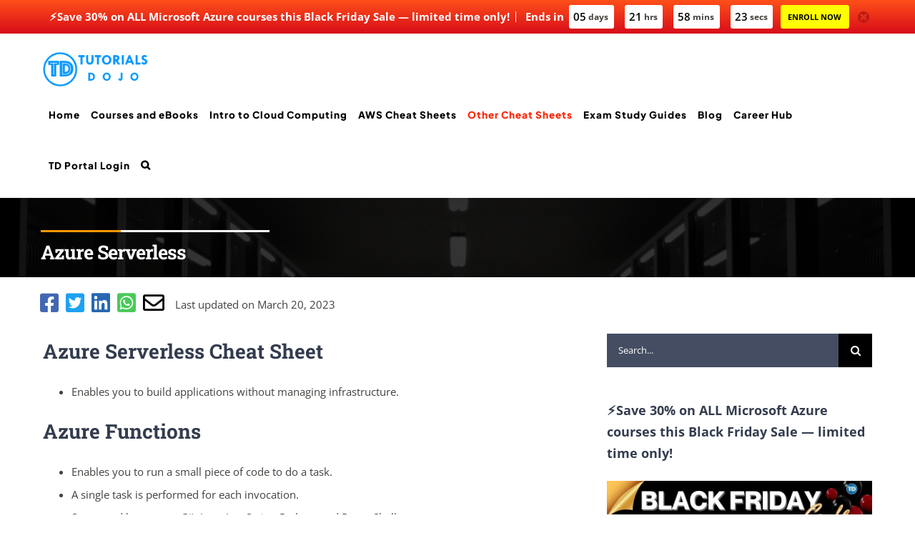

--- FILE ---
content_type: text/css
request_url: https://td-mainsite-cdn.tutorialsdojo.com/wp-content/plugins/wp-dark-mode/assets/css/themes/avada.css?ver=1762437688
body_size: -12
content:
/* Avada Support */
html.wp-dark-mode-active .fusion-social-channel-icon,html.wp-dark-mode-active .stars a{border:1px solid}
